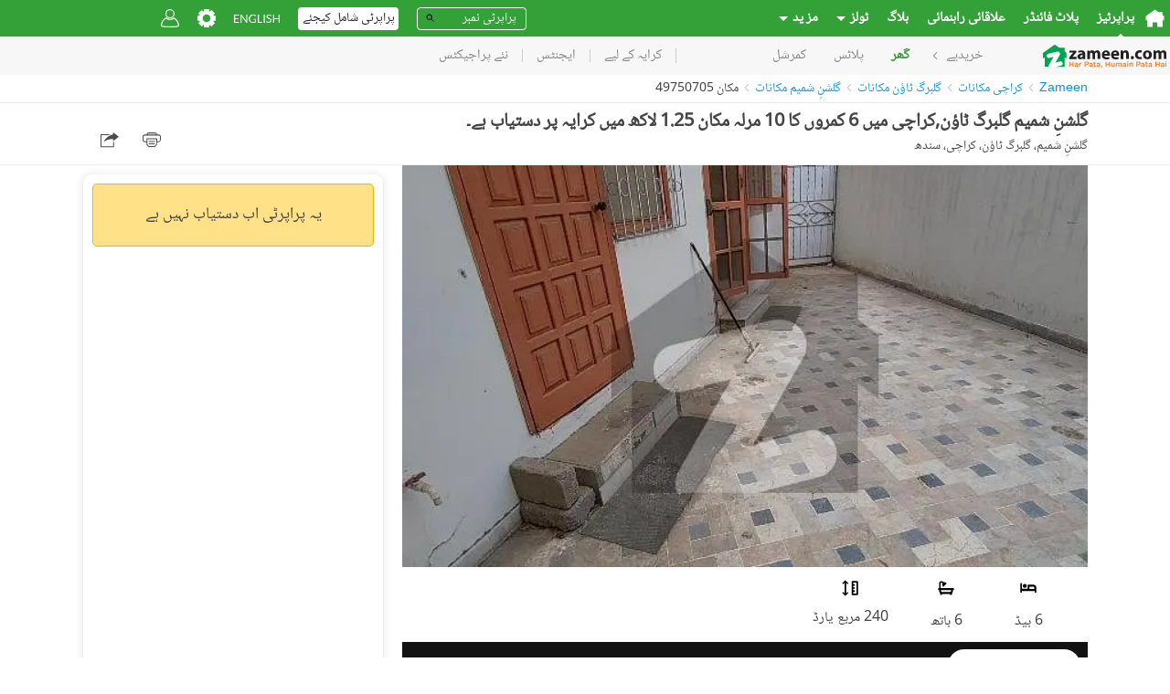

--- FILE ---
content_type: text/html; charset=utf-8
request_url: https://www.google.com/recaptcha/api2/aframe
body_size: 271
content:
<!DOCTYPE HTML><html><head><meta http-equiv="content-type" content="text/html; charset=UTF-8"></head><body><script nonce="R-kJXBR1Qp-YCgxKQZKLng">/** Anti-fraud and anti-abuse applications only. See google.com/recaptcha */ try{var clients={'sodar':'https://pagead2.googlesyndication.com/pagead/sodar?'};window.addEventListener("message",function(a){try{if(a.source===window.parent){var b=JSON.parse(a.data);var c=clients[b['id']];if(c){var d=document.createElement('img');d.src=c+b['params']+'&rc='+(localStorage.getItem("rc::a")?sessionStorage.getItem("rc::b"):"");window.document.body.appendChild(d);sessionStorage.setItem("rc::e",parseInt(sessionStorage.getItem("rc::e")||0)+1);localStorage.setItem("rc::h",'1768530738164');}}}catch(b){}});window.parent.postMessage("_grecaptcha_ready", "*");}catch(b){}</script></body></html>